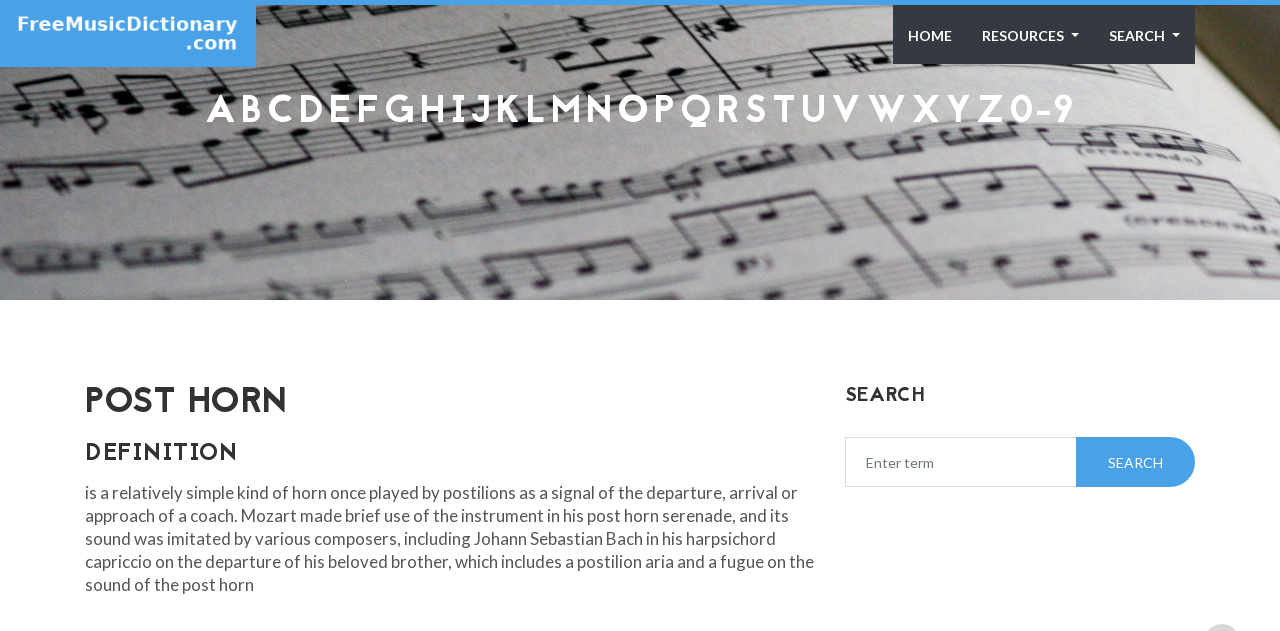

--- FILE ---
content_type: text/html; charset=utf-8
request_url: https://www.freemusicdictionary.com/definition/post-horn/
body_size: 4225
content:


<!DOCTYPE html>
<html>

<head>
    <meta charset="utf-8">
    <title>&#x27;Post horn&#x27; | Definition on FreeMusicDictionary.com</title>
    <meta name="description" content="is a relatively simple kind of horn once played by postilions as a signal of ">
    <!-- mobile responsive meta -->
    <meta name="viewport" content="width=device-width, initial-scale=1, maximum-scale=1">

    <!-- ** Plugins Needed for the Project ** -->
    <!-- Bootstrap -->
    <link rel="stylesheet" href="/static/themusicdictionary/plugins/bootstrap/bootstrap.min.css">
	<!-- FontAwesome -->
    <link rel="stylesheet" href="/static/themusicdictionary/plugins/fontawesome/font-awesome.min.css">
    <!-- Animation -->
    <link rel="stylesheet" href="/static/themusicdictionary/plugins/animate.css">
    <!-- Prettyphoto -->
    <link rel="stylesheet" href="/static/themusicdictionary/plugins/prettyPhoto.css">
    <!-- Owl Carousel -->
    <link rel="stylesheet" href="/static/themusicdictionary/plugins/owl/owl.carousel.css">
    <link rel="stylesheet" href="/static/themusicdictionary/plugins/owl/owl.theme.css">
    <!-- Flexslider -->
    <link rel="stylesheet" href="/static/themusicdictionary/plugins/flex-slider/flexslider.css">
    <!-- Flexslider -->
    <link rel="stylesheet" href="/static/themusicdictionary/plugins/cd-hero/cd-hero.css">
    <!-- Style Swicther -->
    <link id="style-switch" href="/static/themusicdictionary/css/presets/preset1.css"
          media="screen" rel="stylesheet" type="text/css">

	<!-- HTML5 shim, for IE6-8 support of HTML5 elements. All other JS at the end of file. -->
    <!--[if lt IE 9]>
    <script src="/static/themusicdictionary/plugins/html5shiv.js"></script>
      <script src="/static/themusicdictionary/plugins/respond.min.js"></script>
    <![endif]-->

    <!-- Global site tag (gtag.js) - Google Analytics -->
    <script async src="https://www.googletagmanager.com/gtag/js?id=UA-2536374-7" type="d0c8f35078abcd304a030a06-text/javascript"></script>
    <script type="d0c8f35078abcd304a030a06-text/javascript">
    window.dataLayer = window.dataLayer || [];
    function gtag(){dataLayer.push(arguments);}
    gtag('js', new Date());
    gtag('config', 'UA-2536374-7');
    </script>

    <script data-ad-client="ca-pub-2878112286997186" async src="https://pagead2.googlesyndication.com/pagead/js/adsbygoogle.js" type="d0c8f35078abcd304a030a06-text/javascript"></script>

    <!-- Main Stylesheet -->
    <link href="/static/themusicdictionary/css/style.css" rel="stylesheet">

    <!--Favicon-->
	<link rel="icon" href="/static/themusicdictionary/images/favicon-32x32.png" type="image/x-icon" />
	<link rel="apple-touch-icon-precomposed" sizes="144x144"
          href="/static/themusicdictionary/images/favicon-144x144.png">
	<link rel="apple-touch-icon-precomposed" sizes="72x72"
          href="/static/themusicdictionary/images/favicon-72x72.png">
	<link rel="apple-touch-icon-precomposed" sizes="54x54"
          href="/static/themusicdictionary/images/favicon-54x54.png">

</head>

<body>


<div class="body-inner">

    <!-- Header start -->
    <header id="header" class="fixed-top header" role="banner">
        <a href="/"><div class="navbar-bg navbar-brand" style="z-index: 100;">
            <div class="logodiv"></div>
        </div></a>
        <div class="container">
            <nav class="navbar navbar-expand-lg navbar-dark">
                <button class="navbar-toggler ml-auto border-0 rounded-0 text-white" type="button" data-toggle="collapse"
                    data-target="#navigation" aria-controls="navigation" aria-expanded="false" aria-label="Toggle navigation">
                    <span class="fa fa-bars"></span>
                </button>

                <div class="collapse navbar-collapse text-center" id="navigation">
                    <ul class="navbar-nav ml-auto bg-dark">
                        <li class="nav-item dropdown active">
                            <a class="nav-link" href="/">
                                Home
                            </a>

                        </li>
                        <li class="nav-item dropdown">
                            <a class="nav-link dropdown-toggle" href="#" role="button" data-toggle="dropdown" aria-haspopup="true"
                                aria-expanded="false">
                                Resources
                            </a>
                            <div class="dropdown-menu">
                                <a class="dropdown-item" rel="nofollow" href="https://freeartdictionary.com">Free Art Dictionary</a>
                                <a class="dropdown-item" rel="nofollow" href="https://artopium.com">Artopium</a>
                                <a class="dropdown-item" rel="nofollow" href="http://shawnalchemi.com">Shawn Alchemi</a>
                                <!--<a class="dropdown-item" rel="nofollow" href="https://rovingfestival.com">Roving Festival</a>-->

                            </div>
                        </li>

                        	          <!-- Search -->
	                    <li class="nav-item dropdown">
	                        <a href="#" class="nav-link dropdown-toggle" data-toggle="dropdown" data-hover="dropdown" aria-haspopup="true"
                                aria-expanded="false">
                                Search
                            </a>
	                        <ul class="dropdown-menu search-dropdown">
	                            <li>
                                    <form method="POST" action="/search/">
                                        <input type="hidden" name="csrfmiddlewaretoken" value="xgsJGqZRPWmG9bx9bW0uih4lukO4MsOd2GZmcpinXw1a5zLcZLR6CCuMtm084pNz">
                                        <div class="input-group">
                                            <input type="text" name="search" class="form-control" placeholder="Enter term" id="id_search">
                                        </div>
			            </form>
                                </li>
	                        </ul>
	                    </li><!-- / Search -->

                    </ul>
                </div>
            </nav>
        </div>
    </header>
    <!--/ Header end -->

    



<div id="banner-area">
	<img src="/static/themusicdictionary/images/banner/banner.jpg" alt="" />
	<!--<div class="parallax-overlay"></div>-->
	<!-- Subpage title start -->


	<div class="banner-title-content">
		<div class="text-center">
			<h3 class="resp-title"></h3>
			<div class="container-fluid">
				<div class="row justify-content-center">
					<div class="col-lg-12">
					<h5>
					
					
						<a class="resp-letters" href="/A/">A</a>
					
					
					
						<a class="resp-letters" href="/B/">B</a>
					
					
					
						<a class="resp-letters" href="/C/">C</a>
					
					
					
						<a class="resp-letters" href="/D/">D</a>
					
					
					
						<a class="resp-letters" href="/E/">E</a>
					
					
					
						<a class="resp-letters" href="/F/">F</a>
					
					
					
						<a class="resp-letters" href="/G/">G</a>
					
					
					
						<a class="resp-letters" href="/H/">H</a>
					
					
					
						<a class="resp-letters" href="/I/">I</a>
					
					
					
						<a class="resp-letters" href="/J/">J</a>
					
					
					
						<a class="resp-letters" href="/K/">K</a>
					
					
					
						<a class="resp-letters" href="/L/">L</a>
					
					
					
						<a class="resp-letters" href="/M/">M</a>
					
					
					
						<a class="resp-letters" href="/N/">N</a>
					
					
					
						<a class="resp-letters" href="/O/">O</a>
					
					
					
						<a class="resp-letters" href="/P/">P</a>
					
					
					
						<a class="resp-letters" href="/Q/">Q</a>
					
					
					
						<a class="resp-letters" href="/R/">R</a>
					
					
					
						<a class="resp-letters" href="/S/">S</a>
					
					
					
						<a class="resp-letters" href="/T/">T</a>
					
					
					
						<a class="resp-letters" href="/U/">U</a>
					
					
					
						<a class="resp-letters" href="/V/">V</a>
					
					
					
						<a class="resp-letters" href="/W/">W</a>
					
					
					
						<a class="resp-letters" href="/X/">X</a>
					
					
					
						<a class="resp-letters" href="/Y/">Y</a>
					
					
					
						<a class="resp-letters" href="/Z/">Z</a>
					
					
					
						<a class="resp-letters" href="/0-9/">0-9</a>
					
					
					</h5>
					</div>
					<ins class="adsbygoogle example_responsive_1"
						 style="display:inline-block;min-width:400px;max-width:970px;width:100%;height:90px"
						 data-ad-client="ca-pub-2878112286997186"
						 data-ad-slot="2789853324"></ins>
					<script type="d0c8f35078abcd304a030a06-text/javascript">
						 (adsbygoogle = window.adsbygoogle || []).push({});
					</script>
				</div>
			</div>
		</div>
	</div><!-- Subpage title end -->

</div><!-- Banner area end -->



<!-- Blog details page start -->
<section id="main-container">
	<div class="container">
		<div class="row">

			<!-- Blog start -->
			<div class="col-lg-8 col-md-8 col-sm-12 col-xs-12">

				<div class="post">
					<!-- post image start -->
                    
					<div class="post-header clearfix">
                        <h1>Post horn</h1>
						<h2 class="post-title">
							DEFINITION
						</h2>
					</div><!-- post heading end -->
					<div class="post-body">
						<p>is a relatively simple kind of horn once played by postilions as a signal of the departure, arrival or approach of a coach. Mozart made brief use of the instrument in his post horn serenade, and its sound was imitated by various composers, including Johann Sebastian Bach in his harpsichord capriccio on the departure of his beloved brother, which includes a postilion aria and a fugue on the sound of the post horn</p>
					</div>

				</div>


			</div>
			<!--/ Content col end -->

						<!-- sidebar start -->
			<div class="col-lg-4 col-md-4 col-sm-12 col-xs-12">



					<!-- Blog search start -->
					<div class="widget widget-search">
						<h3 class="widget-title">Search</h3>
						<div id="search">
							<form method="POST" action="/search/">
								<input type="hidden" name="csrfmiddlewaretoken" value="xgsJGqZRPWmG9bx9bW0uih4lukO4MsOd2GZmcpinXw1a5zLcZLR6CCuMtm084pNz">
								<div class="input-group">
									<input type="text" name="search" class="form-control" placeholder="Enter term" id="id_search">
									<div class="input-group-append">
										<button type="submit" class="btn btn-primary solid">Search</button>
									</div>
								</div>
							</form>
						</div>
					</div><!-- Blog search end -->


					<! -- ad goes here -->
					<ins class="adsbygoogle"
						 style="display:block margin-top: 30px;"
						 data-ad-client="ca-pub-2878112286997186"
						 data-ad-slot="5077298834"
						 data-ad-format="auto"
						 data-full-width-responsive="true"></ins>
					<script type="d0c8f35078abcd304a030a06-text/javascript">
						 (adsbygoogle = window.adsbygoogle || []).push({});
					</script>

			</div>

		</div>
		<!--/ row end -->
	</div>
	<!--/ container end -->
</section><!-- Blog details page end -->




    <!-- Footer start -->
    <footer id="footer" class="footer">
      <div class="container">
        <div class="row">
          <div class="col-md-4 col-sm-12 footer-widget">


            <h3 class="widget-title">Recent Definition Updates</h3>


              
            <div class="latest-post-items media">
              <div class="latest-post-content media-body">
                <h4><a href="/definition/apala/">Apala</a></h4>
                <p class="post-meta">The word Apala refers to an African style of drumming, …</p>
                <p class="post-meta">
                  <span class="date"><i class="icon icon-calendar"></i>Oct. 29, 2019, 8:56 p.m.</span>
                </p>
              </div>
            </div><!-- 1st Latest Post end -->

              
            <div class="latest-post-items media">
              <div class="latest-post-content media-body">
                <h4><a href="/definition/ogee/">Ogee</a></h4>
                <p class="post-meta">An edge or molding having in profile (as seen in …</p>
                <p class="post-meta">
                  <span class="date"><i class="icon icon-calendar"></i>Oct. 29, 2019, 8:56 p.m.</span>
                </p>
              </div>
            </div><!-- 1st Latest Post end -->

              
            <div class="latest-post-items media">
              <div class="latest-post-content media-body">
                <h4><a href="/definition/ontology/">Ontology</a></h4>
                <p class="post-meta">The branch of philosophy that studies the nature of being, …</p>
                <p class="post-meta">
                  <span class="date"><i class="icon icon-calendar"></i>Oct. 29, 2019, 8:56 p.m.</span>
                </p>
              </div>
            </div><!-- 1st Latest Post end -->

              


          </div>
          <!--/ End Recent Posts-->


          <div class="col-md-4 col-sm-12 footer-widget">
            <img src="/static/themusicdictionary/images/gallery/shawn_logo.png" alt="">

            <div class="img-gallery">
              <div class="img-container">
                <a class="thumb-holder" rel="nofollow" href="http://shawnalchemi.com">
                  <img src="/static/themusicdictionary/images/gallery/boots.jpg" alt="">
                </a>
                <a class="thumb-holder" rel="nofollow" href="http://shawnalchemi.com">
                  <img src="/static/themusicdictionary/images/gallery/jewelsyoga.jpg" alt="">
                </a>
                <a class="thumb-holder" rel="nofollow" href="http://shawnalchemi.com">
                  <img src="/static/themusicdictionary/images/gallery/crackyo.jpg" alt="">
                </a>
                <a class="thumb-holder" rel="nofollow" href="http://shawnalchemi.com">
                  <img src="/static/themusicdictionary/images/gallery/crosslinkhitops.jpg" alt="">
                </a>
                <a class="thumb-holder" rel="nofollow" href="http://shawnalchemi.com">
                  <img src="/static/themusicdictionary/images/gallery/face.jpg" alt="">
                </a>
                <a class="thumb-holder" rel="nofollow" href="http://shawnalchemi.com">
                  <img src="/static/themusicdictionary/images/gallery/gbpysjirt1.jpg" alt="">
                </a>
                <a class="thumb-holder" rel="nofollow" href="http://shawnalchemi.com">
                  <img src="/static/themusicdictionary/images/gallery/SALVE1.jpg" alt="">
                </a>
                <a class="thumb-holder" rel="nofollow" href="http://shawnalchemi.com">
                  <img src="/static/themusicdictionary/images/gallery/bateway.jpg" alt="">
                </a>
                <a class="thumb-holder" rel="nofollow" href="http://shawnalchemi.com">
                  <img src="/static/themusicdictionary/images/gallery/yoborgshirt1.jpg" alt="">
                </a>
              </div>
            </div>
          </div>
          <!--/ end flickr -->

          <div class="col-md-3 col-sm-12 footer-widget footer-about-us">
              <h3 class="widget-title">This site managed by <a rel="nofollow" href="https://artopium.com">Artopium.com</a></h3>
            <p>Artopium.com is a website dedicated to helping musicians and artists sell their works.</p>
            <h4>Artopium is proud to host the Shawn Alchemi collecton!</h4>


          </div>
          <!--/ end about us -->

        </div><!-- Row end -->
      </div><!-- Container end -->
    </footer><!-- Footer end -->


    <!-- Copyright start -->
    <section id="copyright" class="copyright angle">
      <div class="container">


        <!--
        <div class="row">
          <div class="col-md-12 text-center">
            <ul class="footer-social unstyled">
              <li>
                <a title="Twitter" href="https://twitter.com/home">
                  <span class="icon-pentagon wow bounceIn"><i class="fa fa-twitter"></i></span>
                </a>
                <a title="Facebook" href="https://www.facebook.com/artopiumcom">
                  <span class="icon-pentagon wow bounceIn"><i class="fa fa-facebook"></i></span>
                </a>
                <a title="Tumblr" href="https://artopiummike.tumblr.com">
                  <span class="icon-pentagon wow bounceIn"><i class="fa fa-tumblr"></i></span>
                </a>
                <a title="Pinterest" href="https://www.pinterest.com/artopium0805/">
                  <span class="icon-pentagon wow bounceIn"><i class="fa fa-pinterest"></i></span>
                </a>
                <a title="ArtTurtle" href="https://www.steemit.com/@artturtle">
                  <span class="icon-pentagon wow bounceIn"><i class="fa fa-chevron-circle-up"></i></span>
                </a>
                <a title="Artopium" href="https://www.artopium.com">
                  <span class="icon-pentagon wow bounceIn"><i class="fa fa-shopping-cart"></i></span>
                </a>
              </li>
            </ul>
          </div>
        </div>
        <!--/ Row end -->
        <div class="row">
          <div class="col-md-12 text-center">
            <div class="copyright-info">
              &copy; Copyright 2019 Themefisher. <span>Designed by <a rel="nofollow"
                  href="https://themefisher.com">Themefisher.com</a></span>
            </div>
          </div>
        </div>
        <!--/ Row end -->
        <div id="back-to-top" data-spy="affix" data-offset-top="10" class="back-to-top affix position-fixed">
          <button class="btn btn-primary" title="Back to Top"><i class="fa fa-angle-double-up"></i></button>
        </div>
      </div>
      <!--/ Container end -->
    </section>
    <!--/ Copyright end -->

</div><!-- Body inner end -->

<!-- jQuery -->
<script src="/static/themusicdictionary/plugins/jQuery/jquery.min.js" type="d0c8f35078abcd304a030a06-text/javascript"></script>
<!-- Bootstrap JS -->
<script src="/static/themusicdictionary/plugins/bootstrap/bootstrap.min.js" type="d0c8f35078abcd304a030a06-text/javascript"></script>
<!-- Style Switcher -->
<script type="d0c8f35078abcd304a030a06-text/javascript" src="/static/themusicdictionary/plugins/style-switcher.js"></script>
<!-- Owl Carousel -->
<script type="d0c8f35078abcd304a030a06-text/javascript" src="/static/themusicdictionary/plugins/owl/owl.carousel.js"></script>
<!-- PrettyPhoto -->
<script type="d0c8f35078abcd304a030a06-text/javascript" src="/static/themusicdictionary/plugins/jquery.prettyPhoto.js"></script>
<!-- Bxslider -->
<script type="d0c8f35078abcd304a030a06-text/javascript" src="/static/themusicdictionary/plugins/flex-slider/jquery.flexslider.js"></script>
<!-- CD Hero slider -->
<script type="d0c8f35078abcd304a030a06-text/javascript" src="/static/themusicdictionary/plugins/cd-hero/cd-hero.js"></script>
<!-- Isotope -->
<script type="d0c8f35078abcd304a030a06-text/javascript" src="/static/themusicdictionary/plugins/isotope.js"></script>
<script type="d0c8f35078abcd304a030a06-text/javascript" src="/static/themusicdictionary/plugins/ini.isotope.js"></script>
<!-- Wow Animation -->
<script type="d0c8f35078abcd304a030a06-text/javascript" src="/static/themusicdictionary/plugins/wow.min.js"></script>
<!-- Eeasing -->
<script type="d0c8f35078abcd304a030a06-text/javascript" src="/static/themusicdictionary/plugins/jquery.easing.1.3.js"></script>
<!-- Counter -->
<script type="d0c8f35078abcd304a030a06-text/javascript" src="/static/themusicdictionary/plugins/jquery.counterup.min.js"></script>
<!-- Waypoints -->
<script type="d0c8f35078abcd304a030a06-text/javascript" src="/static/themusicdictionary/plugins/waypoints.min.js"></script>
<!-- google map -->
<script src="https://maps.googleapis.com/maps/api/js?key=AIzaSyCcABaamniA6OL5YvYSpB3pFMNrXwXnLwU&libraries=places" type="d0c8f35078abcd304a030a06-text/javascript"></script>
<script src="/static/themusicdictionary/plugins/google-map/gmap.js" type="d0c8f35078abcd304a030a06-text/javascript"></script>

<!-- Main Script -->
<script src="/static/themusicdictionary/js/script.js" type="d0c8f35078abcd304a030a06-text/javascript"></script>

<script src="/cdn-cgi/scripts/7d0fa10a/cloudflare-static/rocket-loader.min.js" data-cf-settings="d0c8f35078abcd304a030a06-|49" defer></script></body>

</html>


--- FILE ---
content_type: text/html; charset=utf-8
request_url: https://www.google.com/recaptcha/api2/aframe
body_size: 258
content:
<!DOCTYPE HTML><html><head><meta http-equiv="content-type" content="text/html; charset=UTF-8"></head><body><script nonce="PrK87ZBsn6dVgs-Pf8JLoA">/** Anti-fraud and anti-abuse applications only. See google.com/recaptcha */ try{var clients={'sodar':'https://pagead2.googlesyndication.com/pagead/sodar?'};window.addEventListener("message",function(a){try{if(a.source===window.parent){var b=JSON.parse(a.data);var c=clients[b['id']];if(c){var d=document.createElement('img');d.src=c+b['params']+'&rc='+(localStorage.getItem("rc::a")?sessionStorage.getItem("rc::b"):"");window.document.body.appendChild(d);sessionStorage.setItem("rc::e",parseInt(sessionStorage.getItem("rc::e")||0)+1);localStorage.setItem("rc::h",'1768600396944');}}}catch(b){}});window.parent.postMessage("_grecaptcha_ready", "*");}catch(b){}</script></body></html>